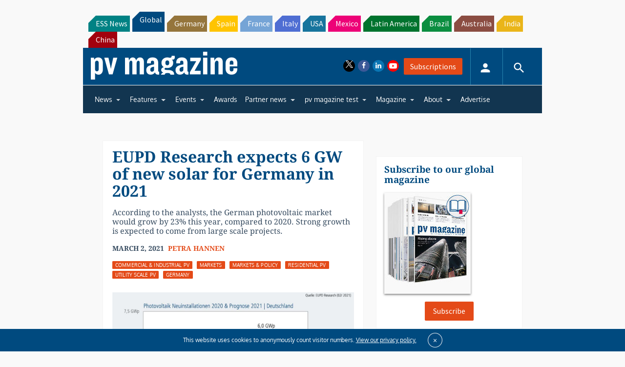

--- FILE ---
content_type: text/html; charset=utf-8
request_url: https://www.google.com/recaptcha/api2/aframe
body_size: 268
content:
<!DOCTYPE HTML><html><head><meta http-equiv="content-type" content="text/html; charset=UTF-8"></head><body><script nonce="PQOVcfRn-5Vk0IHQoXodPA">/** Anti-fraud and anti-abuse applications only. See google.com/recaptcha */ try{var clients={'sodar':'https://pagead2.googlesyndication.com/pagead/sodar?'};window.addEventListener("message",function(a){try{if(a.source===window.parent){var b=JSON.parse(a.data);var c=clients[b['id']];if(c){var d=document.createElement('img');d.src=c+b['params']+'&rc='+(localStorage.getItem("rc::a")?sessionStorage.getItem("rc::b"):"");window.document.body.appendChild(d);sessionStorage.setItem("rc::e",parseInt(sessionStorage.getItem("rc::e")||0)+1);localStorage.setItem("rc::h",'1769426631513');}}}catch(b){}});window.parent.postMessage("_grecaptcha_ready", "*");}catch(b){}</script></body></html>